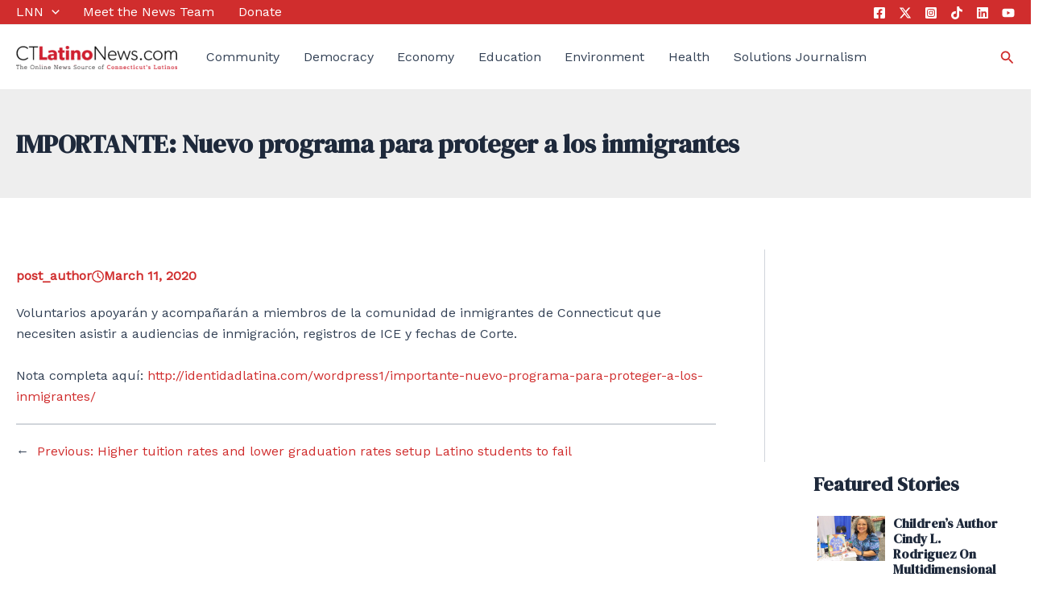

--- FILE ---
content_type: text/html; charset=utf-8
request_url: https://www.google.com/recaptcha/api2/aframe
body_size: 268
content:
<!DOCTYPE HTML><html><head><meta http-equiv="content-type" content="text/html; charset=UTF-8"></head><body><script nonce="aRE_ZTOTsvmibYY1MVFz6Q">/** Anti-fraud and anti-abuse applications only. See google.com/recaptcha */ try{var clients={'sodar':'https://pagead2.googlesyndication.com/pagead/sodar?'};window.addEventListener("message",function(a){try{if(a.source===window.parent){var b=JSON.parse(a.data);var c=clients[b['id']];if(c){var d=document.createElement('img');d.src=c+b['params']+'&rc='+(localStorage.getItem("rc::a")?sessionStorage.getItem("rc::b"):"");window.document.body.appendChild(d);sessionStorage.setItem("rc::e",parseInt(sessionStorage.getItem("rc::e")||0)+1);localStorage.setItem("rc::h",'1764205327482');}}}catch(b){}});window.parent.postMessage("_grecaptcha_ready", "*");}catch(b){}</script></body></html>

--- FILE ---
content_type: text/css
request_url: https://ctlatinonews.com/wp-content/uploads/uag-plugin/assets/5084000/uag-css-5084253.css?ver=1764091080
body_size: 3410
content:
.uag-blocks-common-selector{z-index:var(--z-index-desktop) !important}@media (max-width: 976px){.uag-blocks-common-selector{z-index:var(--z-index-tablet) !important}}@media (max-width: 767px){.uag-blocks-common-selector{z-index:var(--z-index-mobile) !important}}
.uagb-icon-list__wrap{display:flex;align-items:flex-start;justify-content:flex-start}.wp-block-uagb-icon-list-child{padding:0;transition:all 0.2s;display:inline-flex;color:#3a3a3a;align-items:center;text-decoration:none;box-shadow:none}.wp-block-uagb-icon-list-child span.uagb-icon-list__source-wrap{display:block;align-items:center}.uagb-icon-list__source-wrap svg{display:block}.uagb-icon-list__source-image{width:40px}.uagb-icon-list__outer-wrap .uagb-icon-list__content-wrap{color:#3a3a3a;display:flex;align-items:center}
.wp-block-uagb-icon-list-child{position:relative}.wp-block-uagb-icon-list-child>a{position:absolute;top:0;left:0;width:100%;height:100%}img.uagb-icon-list__source-image{max-width:unset}.wp-block-uagb-icon-list-child .uagb-icon-list__label{word-break:break-word}
.wp-block-uagb-icon-list.uagb-block-d3fe0176 .uagb-icon-list__source-image{width: 20px;}.wp-block-uagb-icon-list.uagb-block-d3fe0176 .wp-block-uagb-icon-list-child .uagb-icon-list__source-wrap svg{width: 20px;height: 20px;font-size: 20px;color: #c22222;fill: #c22222;}.wp-block-uagb-icon-list.uagb-block-d3fe0176 .wp-block-uagb-icon-list-child .uagb-icon-list__source-wrap{padding: 0px;border-radius: 0px;border-width: 0px;align-self: center;}.wp-block-uagb-icon-list.uagb-block-d3fe0176 .wp-block-uagb-icon-list-child .uagb-icon-list__label{text-decoration: !important;line-height: em;}.wp-block-uagb-icon-list.uagb-block-d3fe0176 .uagb-icon-list__wrap{display: flex;flex-direction: column;justify-content: center;-webkit-box-pack: center;-ms-flex-pack: center;-webkit-box-align: flex-start;-ms-flex-align: flex-start;align-items: flex-start;margin-top: 20px;margin-right: 0px;margin-bottom: 0px;margin-left: 0px;}.wp-block-uagb-icon-list.uagb-block-d3fe0176 .uagb-icon-list__label{text-align: left;}.wp-block-uagb-icon-list.uagb-block-d3fe0176 .wp-block-uagb-icon-list-child{text-decoration: !important;line-height: em;}.wp-block-uagb-icon-list.uagb-block-d3fe0176.wp-block-uagb-icon-list .wp-block-uagb-icon-list-child{margin-left: 0;margin-right: 0;margin-bottom: 20px;}.wp-block-uagb-icon-list.uagb-block-d3fe0176 .uagb-icon-list__source-wrap{margin-right: 15px;}.uagb-block-47559136.wp-block-uagb-icon-list-child .uagb-icon-list__source-wrap{background:  !important;border-color:  !important;}.uagb-block-47559136.wp-block-uagb-icon-list-child:hover .uagb-icon-list__source-wrap{background:  !important;border-color:  !important;}.uagb-block-5117e5ac.wp-block-uagb-icon-list-child .uagb-icon-list__source-wrap{background:  !important;border-color:  !important;}.uagb-block-5117e5ac.wp-block-uagb-icon-list-child:hover .uagb-icon-list__source-wrap{background:  !important;border-color:  !important;}.uagb-block-648911c6.wp-block-uagb-icon-list-child .uagb-icon-list__source-wrap{background:  !important;border-color:  !important;}.uagb-block-648911c6.wp-block-uagb-icon-list-child:hover .uagb-icon-list__source-wrap{background:  !important;border-color:  !important;}.uagb-block-e41363ef.wp-block-uagb-icon-list-child .uagb-icon-list__source-wrap{background:  !important;border-color:  !important;}.uagb-block-e41363ef.wp-block-uagb-icon-list-child:hover .uagb-icon-list__source-wrap{background:  !important;border-color:  !important;}.uagb-block-3f7cd8bf.wp-block-uagb-icon-list-child .uagb-icon-list__source-wrap{background:  !important;border-color:  !important;}.uagb-block-3f7cd8bf.wp-block-uagb-icon-list-child:hover .uagb-icon-list__source-wrap{background:  !important;border-color:  !important;}@media only screen and (max-width: 976px) {.wp-block-uagb-icon-list.uagb-block-d3fe0176 .uagb-icon-list__source-image{width: 20px;}.wp-block-uagb-icon-list.uagb-block-d3fe0176 .wp-block-uagb-icon-list-child .uagb-icon-list__source-wrap svg{width: 20px;height: 20px;font-size: 20px;}.wp-block-uagb-icon-list.uagb-block-d3fe0176 .wp-block-uagb-icon-list-child .uagb-icon-list__source-wrap {padding: 0px;border-width: 0px;align-self: center;}.wp-block-uagb-icon-list.uagb-block-d3fe0176 .uagb-icon-list__wrap{display: flex;flex-direction: column;justify-content: center;-webkit-box-pack: center;-ms-flex-pack: center;-webkit-box-align: flex-start;-ms-flex-align: flex-start;align-items: flex-start;}.wp-block-uagb-icon-list.uagb-block-d3fe0176.wp-block-uagb-icon-list .wp-block-uagb-icon-list-child{margin-left: 0;margin-right: 0;margin-bottom: 20px;}}@media only screen and (max-width: 767px) {.wp-block-uagb-icon-list.uagb-block-d3fe0176 .uagb-icon-list__source-image{width: 20px;}.wp-block-uagb-icon-list.uagb-block-d3fe0176 .wp-block-uagb-icon-list-child .uagb-icon-list__source-wrap svg{width: 20px;height: 20px;font-size: 20px;}.wp-block-uagb-icon-list.uagb-block-d3fe0176 .wp-block-uagb-icon-list-child .uagb-icon-list__source-wrap{padding: 0px;border-width: 0px;align-self: center;}.wp-block-uagb-icon-list.uagb-block-d3fe0176 .uagb-icon-list__wrap{display: flex;flex-direction: column;justify-content: center;-webkit-box-pack: center;-ms-flex-pack: center;-webkit-box-align: flex-start;-ms-flex-align: flex-start;align-items: flex-start;}.wp-block-uagb-icon-list.uagb-block-d3fe0176.wp-block-uagb-icon-list .wp-block-uagb-icon-list-child{margin-left: 0;margin-right: 0;margin-bottom: 20px;}}.wp-block-uagb-advanced-heading h1,.wp-block-uagb-advanced-heading h2,.wp-block-uagb-advanced-heading h3,.wp-block-uagb-advanced-heading h4,.wp-block-uagb-advanced-heading h5,.wp-block-uagb-advanced-heading h6,.wp-block-uagb-advanced-heading p,.wp-block-uagb-advanced-heading div{word-break:break-word}.wp-block-uagb-advanced-heading .uagb-heading-text{margin:0}.wp-block-uagb-advanced-heading .uagb-desc-text{margin:0}.wp-block-uagb-advanced-heading .uagb-separator{font-size:0;border-top-style:solid;display:inline-block;margin:0 0 10px 0}.wp-block-uagb-advanced-heading .uagb-highlight{color:#f78a0c;border:0;transition:all 0.3s ease}.uag-highlight-toolbar{border-left:0;border-top:0;border-bottom:0;border-radius:0;border-right-color:#1e1e1e}.uag-highlight-toolbar .components-button{border-radius:0;outline:none}.uag-highlight-toolbar .components-button.is-primary{color:#fff}
.uagb-post-grid{margin:0 auto;position:relative}.uagb-post-grid:not(.is-grid) .uagb-post__inner-wrap{background-clip:content-box !important}.uagb-post-grid .uagb-post__inner-wrap{transition:box-shadow 0.2s ease;overflow:hidden}.uagb-post-grid .uagb-post__inner-wrap .uagb-post__taxonomy{display:inline-block}.uagb-post-grid .uagb-post__inner-wrap .uagb-post__taxonomy.default{margin:5px 5px 5px 0}.uagb-post-grid .uagb-post__inner-wrap .uagb-post__taxonomy.highlighted{background:#444;color:#fff;border-radius:2px;flex-direction:row;align-items:flex-end;padding:6px 8px;line-height:1;margin-right:5px;margin-bottom:20px}.uagb-post-grid .uagb-post__inner-wrap .uagb-post__taxonomy.highlighted a{color:#fff}.uagb-post-grid .uagb-post__inner-wrap .uagb-post__taxonomy a{text-decoration:none;color:inherit}.uagb-post-grid .uagb-post__inner-wrap .uagb-post__image .uagb-post__image-equal-height{display:block;height:0;padding-bottom:66.67%;overflow:hidden}.uagb-post-grid .uagb-post__load-more-wrap{width:100%;position:absolute;bottom:-30px}.uagb-post-grid .uagb-post__load-more-wrap .uagb-post-pagination-button{cursor:pointer}.uagb-post-grid .uagb-post__load-more-wrap a{color:inherit}.uagb-post-grid.is-grid article{float:left;display:inline-block}.uagb-post-grid.is-grid.uagb-equal_height_inline-read-more-buttons.uagb-post__image-position-top .uagb-post__text:nth-last-child(2){padding-bottom:100px}.uagb-post-grid.is-grid.uagb-equal_height_inline-read-more-buttons.uagb-post__image-position-top .uagb-post__text:last-child{position:absolute;bottom:20px}.uagb-post-grid.is-grid.uagb-equal_height_inline-read-more-buttons.uagb-post__image-position-background .uagb-post__text:nth-last-child(3){padding-bottom:100px}.uagb-post-grid.is-grid.uagb-equal_height_inline-read-more-buttons.uagb-post__image-position-background .uagb-post__text:nth-last-child(2){position:absolute;bottom:20px}.uagb-post-grid.is-grid.uagb-equal_height_inline-read-more-buttons.uagb-post__image-position-top .uagb-post__inner-wrap,.uagb-post-grid.is-grid.uagb-equal_height_inline-read-more-buttons.uagb-post__image-position-background .uagb-post__inner-wrap{position:relative}.uagb-post-grid.is-grid.uagb-post__image-position-top .uagb-post__image a{display:block;height:0;overflow:hidden;position:relative}.uagb-post-grid.is-grid.uagb-post__image-position-top .uagb-post__image a.uagb-image-ratio-2-3{padding-bottom:66%}.uagb-post-grid.is-grid.uagb-post__image-position-top .uagb-post__image a.uagb-image-ratio-9-16{padding-bottom:56.25%}.uagb-post-grid.is-grid.uagb-post__image-position-top .uagb-post__image a.uagb-image-ratio-1-2{padding-bottom:50%}.uagb-post-grid.is-grid.uagb-post__image-position-top .uagb-post__image a.uagb-image-ratio-1-1{padding-bottom:67%}.uagb-post-grid.is-grid.uagb-post__image-position-top .uagb-post__image a.uagb-image-ratio-inherit{padding-bottom:0;height:auto}.uagb-post-grid.is-grid.uagb-post__image-position-top .uagb-post__image a.uagb-image-ratio-inherit img{position:unset !important}.uagb-post-grid.is-grid.uagb-post__image-position-top .uagb-post__image a[class^="uagb-image-ratio-"]>img{position:absolute;height:100%}.uagb-post-grid.uagb-post__items.is-masonry{display:flex;-ms-flex-wrap:wrap;-webkit-flex-wrap:wrap;flex-wrap:wrap}.uagb-post-grid.uagb-post__items.is-carousel{display:flex;-ms-flex-wrap:wrap;-webkit-flex-wrap:wrap;flex-wrap:wrap;width:100%;visibility:hidden}.uagb-post-grid.is-grid .uagb-post__inner-wrap{height:max-content}.uagb-post-grid.is-grid.uagb-post__equal-height .uagb-post__inner-wrap{height:auto}.uagb-post-grid.is-masonry .uagb-post__inner-wrap{height:auto}.uagb-post-grid .uagb-post__author span,.uagb-post-grid .uagb-post__comment span,.uagb-post-grid .uagb-post__taxonomy span,.uagb-post-grid .uagb-post__date span{font-size:inherit;line-height:inherit;width:inherit;height:inherit;margin-right:4px;vertical-align:bottom}.uagb-post-grid.uagb-post__columns-8:not(.is-grid) article{width:12.5%}.uagb-post-grid.uagb-post__columns-7:not(.is-grid) article{width:14.28%}.uagb-post-grid.uagb-post__columns-6:not(.is-grid) article{width:16.66%}.uagb-post-grid.uagb-post__columns-5:not(.is-grid) article{width:20%}.uagb-post-grid.uagb-post__columns-4:not(.is-grid) article{width:25%}.uagb-post-grid.uagb-post__columns-3:not(.is-grid) article{width:33.33%}.uagb-post-grid.uagb-post__columns-2:not(.is-grid) article{width:50%}.uagb-post-grid.uagb-post__columns-1:not(.is-grid) article{width:100%}@media only screen and (max-width: 600px){.uagb-post-grid div[class*="columns"].is-grid{grid-template-columns:1fr}}.uagb-post-grid .uagb-post__image img{display:block;width:100%;height:auto;max-width:100%}.uagb-post-grid .uagb-post__title{margin-top:0;margin-bottom:0;word-break:break-word}.uagb-post-grid .uagb-post__title a{color:inherit;box-shadow:none;transition:0.3s ease;text-decoration:none}.uagb-post-grid .uagb-post__title a:hover{text-decoration:none}.uagb-post-grid .uagb-post__title a:focus{text-decoration:none}.uagb-post-grid .uagb-post__title a:active{text-decoration:none}.uagb-post-grid .uagb-post-grid-byline>*{margin-right:10px}.uagb-post-grid .uagb-post-grid-byline,.uagb-post-grid .uagb-post__taxonomy{text-transform:capitalize;font-size:14px;font-weight:500;line-height:23px;text-decoration:none}.uagb-post-grid .uagb-post-grid-byline a,.uagb-post-grid .uagb-post-grid-byline a:focus,.uagb-post-grid .uagb-post-grid-byline a:active{color:inherit;font-size:inherit;text-decoration:none}.uagb-post-grid .uagb-post__title a,.uagb-post-grid .uagb-post__title a:focus,.uagb-post-grid .uagb-post__title a:active{color:inherit;font-size:inherit}.uagb-post-grid .uagb-post__author,.uagb-post-grid .uagb-post__date,.uagb-post-grid .uagb-post__comment{display:inline-block;word-break:break-all}.uagb-post-grid .uagb-post__author:not(:last-child)::after,.uagb-post-grid .uagb-post__date:not(:last-child)::after,.uagb-post-grid .uagb-post__comment:not(:last-child)::after{content:"\B7";vertical-align:middle;align-self:center;margin:0 5px;line-height:1}.uagb-post-grid .uagb-post__comment,.uagb-post-grid .uagb-post__taxonomy{display:inline-block}.uagb-post-grid .uagb-post__author a{box-shadow:none}.uagb-post-grid .uagb-post__author a:hover{color:inherit;box-shadow:0 -1px 0 inset}.uagb-post-grid .uagb-post__excerpt{word-break:break-word}.uagb-post-grid .uagb-post__inner-wrap p:last-of-type{margin-bottom:0}.uagb-post-grid .uagb-post__cta{border:none;display:inline-block;background:none}.uagb-post-grid .uagb-post__cta .ast-outline-button{display:inline-flex}.uagb-post-grid .uagb-post__excerpt p{color:inherit}.is-grid.uagb-post__items{display:grid}.wp-block-uagb-post-grid .uagb-post-pagination-wrap{grid-column:1 / -1}.uagb-post__image-position-background .uagb-post__link-complete-box{position:absolute;top:0;left:0;width:100%;height:100%;z-index:11}.uagb-post__image-position-background.uagb-post__image-enabled .uagb-post__text{color:#fff}.uagb-post__image-position-background .uagb-post__text{opacity:1;position:relative;z-index:10;overflow:hidden}.uagb-post__image-position-background .uagb-post__inner-wrap{position:relative;width:100%}.uagb-post__image-position-background .uagb-post__inner-wrap .uagb-post__taxonomy.highlighted,.uagb-post__image-position-background .uagb-post__inner-wrap .uagb-post__taxonomy.default{position:relative;z-index:999}.uagb-post__image-position-background .uagb-post__image img{position:absolute;width:auto;height:auto;min-width:100%;max-width:none;left:50%;top:50%;transform:translate(-50%, -50%);min-height:100%}.uagb-post__image-position-background .uagb-post__image{background-size:cover;background-repeat:no-repeat;background-position:center;overflow:hidden;text-align:center;position:absolute;left:0;top:0;width:100%;height:100%;z-index:2}.uagb-post__image-position-background .uagb-post__image::before{content:"";position:absolute;left:0;top:0;width:100%;height:100%;z-index:1;background-color:rgba(255,255,255,0.5)}.uagb-slick-carousel .is-carousel{padding:0}.uagb-slick-carousel ul.slick-dots{transform:unset;position:relative;padding:unset}.uagb-slick-carousel .slick-prev:not(:hover):not(:active):not(.has-background),.uagb-slick-carousel .slick-next:not(:hover):not(:active):not(.has-background),.uagb-slick-carousel ul.slick-dots li button:not(:hover):not(:active):not(.has-background){background-color:unset}.uagb-post-grid[data-equal-height="yes"] .uagb-post__inner-wrap{display:inline-block;height:100%}.uagb-post__arrow-outside.uagb-post-grid .slick-prev{left:-45px;z-index:1}[dir="rtl"] .uagb-post__arrow-outside.uagb-post-grid .slick-prev{left:-45px;right:auto}.uagb-post__arrow-outside.uagb-post-grid .slick-next{right:-45px}[dir="rtl"] .uagb-post__arrow-outside.uagb-post-grid .slick-next{left:auto;right:-45px}.uagb-post__arrow-inside.uagb-post-grid .slick-prev{left:25px;z-index:1}[dir="rtl"] .uagb-post__arrow-inside.uagb-post-grid .slick-prev{left:auto;right:25px}.uagb-post__arrow-inside.uagb-post-grid .slick-next{right:25px}[dir="rtl"] .uagb-post__arrow-inside.uagb-post-grid .slick-next{left:25px;right:auto}.uagb-post-grid.is-grid article,.uagb-post-grid.is-masonry article,.uagb-post-grid.is-carousel article{box-sizing:border-box}@media (max-width: 976px){.uagb-post__arrow-outside.uagb-post-grid .slick-prev{left:15px;z-index:1}[dir="rtl"] .uagb-post__arrow-outside.uagb-post-grid .slick-prev{left:auto;right:15px}.uagb-post__arrow-outside.uagb-post-grid .slick-next{right:15px}[dir="rtl"] .uagb-post__arrow-outside.uagb-post-grid .slick-next{left:15px;right:auto}:not(.is-grid).uagb-post-grid.uagb-post__columns-tablet-1 article{width:100%}:not(.is-grid).uagb-post-grid.uagb-post__columns-tablet-2 article{width:50%}:not(.is-grid).uagb-post-grid.uagb-post__columns-tablet-3 article{width:33.33%}:not(.is-grid).uagb-post-grid.uagb-post__columns-tablet-4 article{width:25%}:not(.is-grid).uagb-post-grid.uagb-post__columns-tablet-5 article{width:20%}:not(.is-grid).uagb-post-grid.uagb-post__columns-tablet-6 article{width:16.66%}:not(.is-grid).uagb-post-grid.uagb-post__columns-tablet-7 article{width:14.28%}:not(.is-grid).uagb-post-grid.uagb-post__columns-tablet-8 article{width:12.5%}}@media (max-width: 767px){:not(.is-grid).uagb-post-grid.uagb-post__columns-mobile-1 article{width:100%}:not(.is-grid).uagb-post-grid.uagb-post__columns-mobile-2 article{width:50%}:not(.is-grid).uagb-post-grid.uagb-post__columns-mobile-3 article{width:33.33%}:not(.is-grid).uagb-post-grid.uagb-post__columns-mobile-4 article{width:25%}:not(.is-grid).uagb-post-grid.uagb-post__columns-mobile-5 article{width:20%}:not(.is-grid).uagb-post-grid.uagb-post__columns-mobile-6 article{width:16.66%}:not(.is-grid).uagb-post-grid.uagb-post__columns-mobile-7 article{width:14.28%}:not(.is-grid).uagb-post-grid.uagb-post__columns-mobile-8 article{width:12.5%}}.entry .entry-content .uagb-post-grid a{text-decoration:none}.uagb-post-pagination-wrap{display:flex;width:100%;flex-wrap:wrap}.uagb-post-pagination-wrap a.page-numbers,.uagb-post-pagination-wrap span.page-numbers.current{padding:5px 10px;margin:0;display:flex;margin-right:4px;margin-bottom:5px}.uagb-post-grid .uagb-post-inf-loader{margin:0 auto;min-height:58px;line-height:58px;width:160px;text-align:center}.uagb-post-grid .uagb-post-inf-loader div{width:18px;height:18px;background-color:#0085ba;-webkit-border-radius:100%;border-radius:100%;display:inline-block;-webkit-animation:sk-bouncedelay 1.4s infinite ease-in-out both;animation:sk-bouncedelay 1.4s infinite ease-in-out both}.uagb-post-grid .uagb-post-inf-loader .uagb-post-loader-1{-webkit-animation-delay:-0.32s;animation-delay:-0.32s}.uagb-post-grid .uagb-post-inf-loader .uagb-post-loader-2{-webkit-animation-delay:-0.16s;animation-delay:-0.16s}.wp-site-blocks .uagb-post__arrow-outside.uagb-post-grid .slick-next{right:0}.wp-site-blocks .uagb-post__arrow-outside.uagb-post-grid .slick-prev{left:0}@-webkit-keyframes sk-bouncedelay{0%,80%,100%{-webkit-transform:scale(0);transform:scale(0)}40%{-webkit-transform:scale(1);transform:scale(1)}}@keyframes sk-bouncedelay{0%,80%,100%{-webkit-transform:scale(0);transform:scale(0)}40%{-webkit-transform:scale(1);transform:scale(1)}}
.wp-block-uagb-advanced-heading.uagb-block-5117471a.wp-block-uagb-advanced-heading {padding-bottom: 20px;}.wp-block-uagb-advanced-heading.uagb-block-5117471a.wp-block-uagb-advanced-heading .uagb-desc-text{margin-bottom: 15px;}.wp-block-uagb-advanced-heading.uagb-block-5117471a.wp-block-uagb-advanced-heading .uagb-highlight{font-style: normal;font-weight: Default;background: #007cba;color: #fff;-webkit-text-fill-color: #fff;}.wp-block-uagb-advanced-heading.uagb-block-5117471a.wp-block-uagb-advanced-heading .uagb-highlight::-moz-selection{color: #fff;background: #007cba;-webkit-text-fill-color: #fff;}.wp-block-uagb-advanced-heading.uagb-block-5117471a.wp-block-uagb-advanced-heading .uagb-highlight::selection{color: #fff;background: #007cba;-webkit-text-fill-color: #fff;}.uagb-block-a5bbb526.is-grid .uagb-post__inner-wrap{padding-top: 5px;padding-bottom: 5px;padding-left: 5px;padding-right: 5px;box-shadow: 0px 0px 0 #00000070;}.uagb-block-a5bbb526:not(.is-grid) .uagb-post__inner-wrap > .uagb-post__text:last-child{margin-bottom: 5px;}.uagb-block-a5bbb526:not(.is-grid) .uagb-post__inner-wrap > .uagb-post__text:first-child{margin-top: 5px;}.uagb-block-a5bbb526:not(.is-grid).uagb-post__image-position-background .uagb-post__inner-wrap .uagb-post__text:nth-last-child(2) {margin-bottom: 5px;}.uagb-block-a5bbb526:not(.wp-block-uagb-post-carousel):not(.is-grid).uagb-post__items{margin-right: -2.5px;margin-left: -2.5px;}.uagb-block-a5bbb526:not(.is-grid).uagb-post__items article{padding-right: 2px;padding-left: 2px;margin-bottom: 5px;}.uagb-block-a5bbb526:not(.is-grid) .uagb-post__inner-wrap > .uagb-post__text{margin-left: 5px;margin-right: 5px;}.uagb-block-a5bbb526 .uagb-post__inner-wrap{text-align: left;}.uagb-block-a5bbb526 .uagb-post__inner-wrap .uagb-post__cta{padding-bottom: 0px;}.uagb-block-a5bbb526 .uagb-post__image {padding-bottom: 15px;}.uagb-block-a5bbb526 .uagb-post__title{padding-bottom: 5px;}.uagb-block-a5bbb526 .uagb-post-grid-byline{padding-bottom: 15px;}.uagb-block-a5bbb526 .uagb-post__excerpt{padding-bottom: 25px;}.uagb-block-a5bbb526 .uagb-post__image:before{background-color: #000000;opacity: 0.5;}.uagb-block-a5bbb526.is-grid.uagb-post__items{row-gap: 5px;column-gap: 5px;}.uagb-block-a5bbb526.wp-block-uagb-post-grid.is-grid{grid-template-columns: repeat(1 , minmax(0, 1fr));}.uagb-block-a5bbb526.is-grid .uagb-post__inner-wrap:hover{box-shadow: 0px 0px 0 #00000070;}.uagb-block-a5bbb526 .uagb-post__text.uagb-post__title{font-size: 16px;}.uagb-block-a5bbb526 .uagb-post__text.uagb-post__title a{font-size: 16px;}.uagb-block-a5bbb526 .uagb-post__inner-wrap .uagb-post__taxonomy.highlighted{color: #fff;background: #3182ce;}.uagb-block-a5bbb526 .uagb-post__inner-wrap .uagb-post__taxonomy.highlighted a{color: #fff;}.uagb-block-a5bbb526.uagb-post-grid .wp-block-button.uagb-post__text.uagb-post__cta .uagb-text-link.wp-block-button__link {0: ;0: ;0: ;0: ;0: ;0: ;0: ;0: ;0: ;0: none;border-style: none;}.uagb-block-a5bbb526 .uagb-post-pagination-wrap{margin-top: 20px;justify-content: left;margin-left: 10px;}.uagb-block-a5bbb526 .uagb-post-pagination-wrap .page-numbers.current{background-color: #e4e4e4;color: #333333;}.uagb-block-a5bbb526 .uagb-post-pagination-wrap a{background-color: #e4e4e4;color: #777777;}.uagb-block-a5bbb526.uagb-equal_height_inline-read-more-buttons .uagb-post__inner-wrap .uagb-post__text:last-child{left: 5px;right: 5px;}.uagb-block-a5bbb526.wp-block-uagb-post-grid{display: flex;flex-direction: column;}.uagb-block-a5bbb526.wp-block-uagb-post-grid article{display: flex;flex-direction: row;width: 100%;}.uagb-block-a5bbb526.wp-block-uagb-post-grid .uagb-post__image{flex: none;width: 35%;}.uagb-block-a5bbb526.wp-block-uagb-post-grid .uag-post-grid-wrapper{padding-top: 0px;padding-right: 10px;padding-bottom: 0px;padding-left: 10px;width: 100%;display: flex;flex-direction: column;justify-content: center;}@media only screen and (max-width: 976px) {.uagb-block-a5bbb526.wp-block-uagb-post-grid.is-grid{grid-template-columns: repeat(2 , minmax(0, 1fr));}.uagb-block-a5bbb526.is-grid.uagb-post__items{row-gap: 5px;column-gap: 5px;}.uagb-block-a5bbb526:not(.is-grid).uagb-post__items article{padding-right: 2px;padding-left: 2px;margin-bottom: 5px;}.uagb-block-a5bbb526:not(.is-grid).uagb-post__items{margin-right: -2.5px;margin-left: -2.5px;}.uagb-block-a5bbb526.uagb-post-grid .wp-block-button.uagb-post__text.uagb-post__cta .uagb-text-link.wp-block-button__link {border-style: none;}.uagb-block-a5bbb526 .uagb-post__cta a{border-style: none;}.uagb-block-a5bbb526.wp-block-uagb-post-grid .uagb-post__image{width: 45%;}}@media only screen and (max-width: 767px) {.wp-block-uagb-advanced-heading.uagb-block-5117471a .uagb-heading-text{font-size: 22px;}.uagb-block-a5bbb526.wp-block-uagb-post-grid.is-grid{grid-template-columns: repeat(1 , minmax(0, 1fr));}.uagb-block-a5bbb526.is-grid.uagb-post__items{row-gap: 5px;column-gap: 5px;}.uagb-block-a5bbb526:not(.is-grid).uagb-post__items article{padding-right: 2px;padding-left: 2px;margin-bottom: 5px;}.uagb-block-a5bbb526:not(.is-grid).uagb-post__items{margin-right: -2.5px;margin-left: -2.5px;}.uagb-block-a5bbb526.is-grid .uagb-post__inner-wrap .uagb-post__image:first-child{margin-left: 0px;margin-right: 0px;margin-top: 0px;}.uagb-block-a5bbb526.uagb-post-grid .wp-block-button.uagb-post__text.uagb-post__cta .uagb-text-link.wp-block-button__link {border-style: none;}.uagb-block-a5bbb526.wp-block-uagb-post-grid .uag-post-grid-wrapper{width: unset;}.uagb-block-a5bbb526.wp-block-uagb-post-grid .uagb-post__image{width: unset;}.uagb-block-a5bbb526.wp-block-uagb-post-grid{display: grid;}.uagb-block-a5bbb526.wp-block-uagb-post-grid article{display: inline-block;}.uagb-block-a5bbb526 .uagb-post__text.uagb-post__title{font-size: 22px;}.uagb-block-a5bbb526 .uagb-post__text.uagb-post__title a{font-size: 22px;}}.wp-block-uagb-advanced-heading.uagb-block-d266766c.wp-block-uagb-advanced-heading .uagb-desc-text{margin-bottom: 15px;}.wp-block-uagb-advanced-heading.uagb-block-d266766c.wp-block-uagb-advanced-heading .uagb-highlight{font-style: normal;font-weight: Default;background: #007cba;color: #fff;-webkit-text-fill-color: #fff;}.wp-block-uagb-advanced-heading.uagb-block-d266766c.wp-block-uagb-advanced-heading .uagb-highlight::-moz-selection{color: #fff;background: #007cba;-webkit-text-fill-color: #fff;}.wp-block-uagb-advanced-heading.uagb-block-d266766c.wp-block-uagb-advanced-heading .uagb-highlight::selection{color: #fff;background: #007cba;-webkit-text-fill-color: #fff;}.wp-block-uagb-icon-list.uagb-block-6ce01998 .uagb-icon-list__source-image{width: 16px;}.wp-block-uagb-icon-list.uagb-block-6ce01998 .wp-block-uagb-icon-list-child .uagb-icon-list__source-wrap svg{width: 16px;height: 16px;font-size: 16px;}.wp-block-uagb-icon-list.uagb-block-6ce01998 .wp-block-uagb-icon-list-child .uagb-icon-list__source-wrap{padding: 0px;border-radius: 0px;border-width: 0px;align-self: center;}.wp-block-uagb-icon-list.uagb-block-6ce01998 .wp-block-uagb-icon-list-child .uagb-icon-list__label{text-decoration: !important;line-height: em;}.wp-block-uagb-icon-list.uagb-block-6ce01998 .uagb-icon-list__wrap{display: flex;flex-direction: column;justify-content: center;-webkit-box-pack: center;-ms-flex-pack: center;-webkit-box-align: flex-start;-ms-flex-align: flex-start;align-items: flex-start;}.wp-block-uagb-icon-list.uagb-block-6ce01998 .uagb-icon-list__label{text-align: left;}.wp-block-uagb-icon-list.uagb-block-6ce01998 .wp-block-uagb-icon-list-child{text-decoration: !important;line-height: em;}.wp-block-uagb-icon-list.uagb-block-6ce01998.wp-block-uagb-icon-list .wp-block-uagb-icon-list-child{margin-left: 0;margin-right: 0;margin-bottom: 10px;}.wp-block-uagb-icon-list.uagb-block-6ce01998 .uagb-icon-list__source-wrap{margin-right: 15px;}.uagb-block-ef679dea.wp-block-uagb-icon-list-child .uagb-icon-list__source-wrap svg{fill: var(--ast-global-color-0) !important;color: var(--ast-global-color-0) !important;}.uagb-block-ef679dea.wp-block-uagb-icon-list-child .uagb-icon-list__source-wrap{background:  !important;border-color:  !important;}.uagb-block-ef679dea.wp-block-uagb-icon-list-child:hover .uagb-icon-list__source-wrap{background:  !important;border-color:  !important;}.uagb-block-844bfa16.wp-block-uagb-icon-list-child .uagb-icon-list__source-wrap svg{fill: var(--ast-global-color-0) !important;color: var(--ast-global-color-0) !important;}.uagb-block-844bfa16.wp-block-uagb-icon-list-child .uagb-icon-list__source-wrap{background:  !important;border-color:  !important;}.uagb-block-844bfa16.wp-block-uagb-icon-list-child:hover .uagb-icon-list__source-wrap{background:  !important;border-color:  !important;}.uagb-block-52d489db.wp-block-uagb-icon-list-child .uagb-icon-list__source-wrap svg{fill: var(--ast-global-color-0) !important;color: var(--ast-global-color-0) !important;}.uagb-block-52d489db.wp-block-uagb-icon-list-child .uagb-icon-list__source-wrap{background:  !important;border-color:  !important;}.uagb-block-52d489db.wp-block-uagb-icon-list-child:hover .uagb-icon-list__source-wrap{background:  !important;border-color:  !important;}@media only screen and (max-width: 976px) {.wp-block-uagb-icon-list.uagb-block-6ce01998 .uagb-icon-list__source-image{width: 16px;}.wp-block-uagb-icon-list.uagb-block-6ce01998 .wp-block-uagb-icon-list-child .uagb-icon-list__source-wrap svg{width: 16px;height: 16px;font-size: 16px;}.wp-block-uagb-icon-list.uagb-block-6ce01998 .wp-block-uagb-icon-list-child .uagb-icon-list__source-wrap {padding: 0px;border-width: 0px;align-self: center;}.wp-block-uagb-icon-list.uagb-block-6ce01998 .uagb-icon-list__wrap{display: flex;flex-direction: column;justify-content: center;-webkit-box-pack: center;-ms-flex-pack: center;-webkit-box-align: flex-start;-ms-flex-align: flex-start;align-items: flex-start;}.wp-block-uagb-icon-list.uagb-block-6ce01998.wp-block-uagb-icon-list .wp-block-uagb-icon-list-child{margin-left: 0;margin-right: 0;margin-bottom: 10px;}}@media only screen and (max-width: 767px) {.wp-block-uagb-advanced-heading.uagb-block-d266766c .uagb-heading-text{font-size: 22px;}.wp-block-uagb-icon-list.uagb-block-6ce01998 .uagb-icon-list__source-image{width: 16px;}.wp-block-uagb-icon-list.uagb-block-6ce01998 .wp-block-uagb-icon-list-child .uagb-icon-list__source-wrap svg{width: 16px;height: 16px;font-size: 16px;}.wp-block-uagb-icon-list.uagb-block-6ce01998 .wp-block-uagb-icon-list-child .uagb-icon-list__source-wrap{padding: 0px;border-width: 0px;align-self: center;}.wp-block-uagb-icon-list.uagb-block-6ce01998 .uagb-icon-list__wrap{display: flex;flex-direction: column;justify-content: center;-webkit-box-pack: center;-ms-flex-pack: center;-webkit-box-align: flex-start;-ms-flex-align: flex-start;align-items: flex-start;}.wp-block-uagb-icon-list.uagb-block-6ce01998.wp-block-uagb-icon-list .wp-block-uagb-icon-list-child{margin-left: 0;margin-right: 0;margin-bottom: 10px;}}

--- FILE ---
content_type: text/css
request_url: https://ctlatinonews.com/wp-content/plugins/ghostkit/build/gutenberg/blocks/icon/styles/style.css?ver=1736796085
body_size: 1
content:
.ghostkit-icon{--gkt-icon__justify:center;--gkt-icon__width:auto;--gkt-icon__color:inherit;--gkt-icon__background:none;display:grid}.ghostkit-icon svg{display:block;height:100%;width:100%}.ghostkit-icon-flip-vertical svg{transform:scaleY(-1)}.ghostkit-icon-flip-horizontal svg{transform:scaleX(-1)}.ghostkit-icon-flip-vertical.ghostkit-icon-flip-horizontal svg{transform:scaleY(-1) scaleX(-1)}.ghostkit-icon-inner{background:var(--gkt-icon__background);color:var(--gkt-icon__color);justify-self:var(--gkt-icon__justify);width:var(--gkt-icon__width)}


--- FILE ---
content_type: text/javascript
request_url: https://ctlatinonews.com/wp-content/uploads/uag-plugin/assets/5094000/uag-js-5094376.js?ver=1764091080
body_size: 1558
content:
document.addEventListener("DOMContentLoaded", function(){ 	window.addEventListener("load", function(){
		UAGBBlockPositioning.init( {"block_id":"6c5a7cb6","widthDesktop":25,"topPaddingDesktop":0,"bottomPaddingDesktop":0,"leftPaddingDesktop":60,"rightPaddingDesktop":0,"leftPaddingTablet":30,"topPaddingMobile":0,"bottomPaddingMobile":0,"leftPaddingMobile":0,"rightPaddingMobile":0,"paddingLink":false,"topMarginDesktop":4,"bottomMarginDesktop":4,"leftMarginDesktop":0,"rightMarginDesktop":0,"marginType":"em","marginLink":false,"widthSetByUser":true,"containerBorderTopWidth":0,"containerBorderLeftWidth":0,"containerBorderRightWidth":1,"containerBorderBottomWidth":0,"containerBorderLink":false,"containerBorderStyle":"none","containerBorderColor":"var(--ast-global-color-6)","UAGPosition":"sticky","UAGStickyRestricted":true,"UAGStickyOffset":64,"widthTablet":"","widthMobile":100,"widthType":"%","minHeightDesktop":"","minHeightTablet":"","minHeightMobile":"","minHeightType":"px","minHeightTypeTablet":"px","minHeightTypeMobile":"px","directionDesktop":"column","directionTablet":"","directionMobile":"","alignItemsDesktop":"center","alignItemsTablet":"","alignItemsMobile":"","justifyContentDesktop":"center","justifyContentTablet":"","justifyContentMobile":"","wrapDesktop":"nowrap","wrapTablet":"","wrapMobile":"wrap","alignContentDesktop":"","alignContentTablet":"","alignContentMobile":"","backgroundType":"none","backgroundImageDesktop":"","backgroundImageTablet":"","backgroundImageMobile":"","backgroundPositionDesktop":{"x":0.5,"y":0.5},"backgroundPositionTablet":"","backgroundPositionMobile":"","backgroundSizeDesktop":"cover","backgroundSizeTablet":"","backgroundSizeMobile":"","backgroundRepeatDesktop":"no-repeat","backgroundRepeatTablet":"","backgroundRepeatMobile":"","backgroundAttachmentDesktop":"scroll","backgroundAttachmentTablet":"","backgroundAttachmentMobile":"","backgroundColor":"","backgroundOpacity":"","backgroundImageColor":"#FFFFFF75","gradientValue":"linear-gradient(90deg, rgba(6, 147, 227, 0.5) 0%, rgba(155, 81, 224, 0.5) 100%)","boxShadowColor":"#00000070","boxShadowHOffset":0,"boxShadowVOffset":0,"boxShadowBlur":"","boxShadowSpread":"","boxShadowPosition":"outset","boxShadowColorHover":"","boxShadowHOffsetHover":0,"boxShadowVOffsetHover":0,"boxShadowBlurHover":"","boxShadowSpreadHover":"","boxShadowPositionHover":"outset","topPaddingTablet":"","bottomPaddingTablet":"","rightPaddingTablet":"","paddingType":"px","paddingTypeTablet":"px","paddingTypeMobile":"px","topMarginTablet":"","bottomMarginTablet":"","leftMarginTablet":"","rightMarginTablet":"","topMarginMobile":"","bottomMarginMobile":"","leftMarginMobile":"","rightMarginMobile":"","marginTypeTablet":"px","marginTypeMobile":"px","rowGapDesktop":20,"rowGapTablet":"","rowGapMobile":"","rowGapType":"px","rowGapTypeTablet":"px","rowGapTypeMobile":"px","columnGapDesktop":20,"columnGapTablet":"","columnGapMobile":"","columnGapType":"px","columnGapTypeTablet":"px","columnGapTypeMobile":"px","contentWidth":"alignfull","innerContentWidth":"alignwide","innerContentCustomWidthDesktop":1360,"innerContentCustomWidthTablet":1024,"innerContentCustomWidthMobile":767,"innerContentCustomWidthType":"px","innerContentCustomWidthTypeTablet":"px","innerContentCustomWidthTypeMobile":"px","bottomType":"none","bottomColor":"#333","bottomHeight":"","bottomHeightTablet":"","bottomHeightMobile":"","bottomWidth":100,"topType":"none","topColor":"#333","topHeight":"","topHeightTablet":"","topHeightMobile":"","topWidth":100,"topFlip":false,"bottomFlip":false,"topContentAboveShape":false,"bottomContentAboveShape":false,"backgroundCustomSizeDesktop":100,"backgroundCustomSizeTablet":"","backgroundCustomSizeMobile":"","backgroundCustomSizeType":"%","overlayType":"none","overlayOpacity":1,"overlayBlendMode":"normal","overlayBlendModeTablet":"","overlayBlendModeMobile":"","customPosition":"default","centralizedPosition":false,"xPositionDesktop":"","xPositionTablet":"","xPositionMobile":"","xPositionType":"px","xPositionTypeTablet":"px","xPositionTypeMobile":"px","yPositionDesktop":"","yPositionTablet":"","yPositionMobile":"","yPositionType":"px","yPositionTypeTablet":"px","yPositionTypeMobile":"px","backgroundVideoColor":"#FFFFFF75","backgroundVideo":"","backgroundVideoOpacity":"","topInvert":false,"bottomInvert":false,"textColor":"","linkColor":"","linkHoverColor":"","isBlockRootParent":false,"widthTypeTablet":"%","widthTypeMobile":"%","overflow":"visible","equalHeight":false,"gradientColor1":"#06558a","gradientColor2":"#0063A1","gradientType":"linear","gradientLocation1":0,"gradientLocationTablet1":"","gradientLocationMobile1":"","gradientLocation2":100,"gradientLocationTablet2":"","gradientLocationMobile2":"","gradientAngle":0,"gradientAngleTablet":"","gradientAngleMobile":"","selectGradient":"basic","backgroundOverlayType":"none","backgroundOverlayImageDesktop":"","backgroundOverlayImageTablet":"","backgroundOverlayImageMobile":"","backgroundPositionOverlayDesktop":{"x":0.5,"y":0.5},"backgroundPositionOverlayTablet":"","backgroundPositionOverlayMobile":"","backgroundSizeOverlayDesktop":"cover","backgroundSizeOverlayTablet":"","backgroundSizeOverlayMobile":"","backgroundRepeatOverlayDesktop":"no-repeat","backgroundRepeatOverlayTablet":"","backgroundRepeatOverlayMobile":"","backgroundAttachmentOverlayDesktop":"scroll","backgroundAttachmentOverlayTablet":"","backgroundAttachmentOverlayMobile":"","backgroundOverlayOpacity":1,"backgroundOverlayColor":"#FFFFFF75","backgroundImageOverlayColor":"#FFFFFF75","backgroundCustomSizeOverlayDesktop":100,"backgroundCustomSizeOverlayTablet":"","backgroundCustomSizeOverlayMobile":"","backgroundCustomOverlaySizeType":"%","customOverlayPosition":"default","xPositionOverlayDesktop":"","xPositionOverlayTablet":"","xPositionOverlayMobile":"","xPositionOverlayType":"px","xPositionOverlayTypeTablet":"px","xPositionOverlayTypeMobile":"px","yPositionOverlayDesktop":"","yPositionOverlayTablet":"","yPositionOverlayMobile":"","yPositionOverlayType":"px","yPositionOverlayTypeTablet":"px","yPositionOverlayTypeMobile":"px","gradientOverlayColor1":"#06558a","gradientOverlayColor2":"#0063A1","gradientOverlayType":"linear","gradientOverlayLocation1":0,"gradientOverlayLocationTablet1":"","gradientOverlayLocationMobile1":"","gradientOverlayLocation2":100,"gradientOverlayLocationTablet2":"","gradientOverlayLocationMobile2":"","gradientOverlayAngle":0,"gradientOverlayAngleTablet":"","gradientOverlayAngleMobile":"","selectOverlayGradient":"basic","backgroundVideoFallbackImage":"","globalBlockStyleName":"","globalBlockStyleId":"","childrenWidthDesktop":"","childrenWidthTablet":"","childrenWidthMobile":"","layout":"","gridColumnDesktop":[{"default":"custom","min":{"unit":"px","value":10},"max":{"unit":"fr","value":1},"custom":{"unit":"fr","value":1}}],"gridColumnTablet":[{"default":"custom","min":{"unit":"px","value":10},"max":{"unit":"fr","value":1},"custom":{"unit":"fr","value":1}}],"gridColumnMobile":[{"default":"custom","min":{"unit":"px","value":10},"max":{"unit":"fr","value":1},"custom":{"unit":"fr","value":1}}],"gridRowDesktop":[{"default":"custom","min":{"unit":"px","value":10},"max":{"unit":"fr","value":1},"custom":{"unit":"fr","value":1}}],"gridRowTablet":[{"default":"custom","min":{"unit":"px","value":10},"max":{"unit":"fr","value":1},"custom":{"unit":"fr","value":1}}],"gridRowMobile":[{"default":"custom","min":{"unit":"px","value":10},"max":{"unit":"fr","value":1},"custom":{"unit":"fr","value":1}}],"gridAlignItemsDesktop":"stretch","gridAlignItemsTablet":"stretch","gridAlignItemsMobile":"stretch","gridJustifyItemsDesktop":"stretch","gridJustifyItemsTablet":"stretch","gridJustifyItemsMobile":"stretch","gridAlignContentDesktop":"stretch","gridAlignContentTablet":"stretch","gridAlignContentMobile":"stretch","gridJustifyContentDesktop":"stretch","gridJustifyContentTablet":"stretch","gridJustifyContentMobile":"stretch","orderDesktop":"initial","orderTablet":"initial","orderMobile":"initial","customOrderDesktop":"","customOrderTablet":"","customOrderMobile":"","containerBorderTopLeftRadius":"","containerBorderTopRightRadius":"","containerBorderBottomLeftRadius":"","containerBorderBottomRightRadius":"","containerBorderRadiusUnit":"px","containerBorderTopWidthTablet":"","containerBorderLeftWidthTablet":"","containerBorderRightWidthTablet":"","containerBorderBottomWidthTablet":"","containerBorderTopLeftRadiusTablet":"","containerBorderTopRightRadiusTablet":"","containerBorderBottomLeftRadiusTablet":"","containerBorderBottomRightRadiusTablet":"","containerBorderRadiusUnitTablet":"px","containerBorderTopWidthMobile":"","containerBorderLeftWidthMobile":"","containerBorderRightWidthMobile":"","containerBorderBottomWidthMobile":"","containerBorderTopLeftRadiusMobile":"","containerBorderTopRightRadiusMobile":"","containerBorderBottomLeftRadiusMobile":"","containerBorderBottomRightRadiusMobile":"","containerBorderRadiusUnitMobile":"px","containerBorderHColor":"","UAGStickyLocation":"top"}, ".uagb-block-6c5a7cb6" );
	});
	 });

--- FILE ---
content_type: text/javascript
request_url: https://ctlatinonews.com/wp-content/plugins/ghostkit/build/assets/js/event-fallbacks.js?ver=decaba978f8c6159be7a
body_size: 903
content:
(()=>{"use strict";var e={5100:(e,r,t)=>{function o(){return window.jQuery?window.jQuery:null}t.d(r,{A:()=>o})}},r={};function t(o){var n=r[o];if(void 0!==n)return n.exports;var a=r[o]={exports:{}};return e[o](a,a.exports,t),a.exports}t.d=(e,r)=>{for(var o in r)t.o(r,o)&&!t.o(e,o)&&Object.defineProperty(e,o,{enumerable:!0,get:r[o]})},t.o=(e,r)=>Object.prototype.hasOwnProperty.call(e,r),(()=>{var e=t(5100);const{GHOSTKIT:r}=window,{events:o}=r,n=new class{constructor(){const e=this;e.deprecatedWarning=e.deprecatedWarning.bind(e),e.initBlocks=e.deprecatedWarning.bind(e),e.initBlocksThrottled=e.deprecatedWarning.bind(e),e.prepareSR=e.deprecatedWarning.bind(e),e.prepareCounters=e.deprecatedWarning.bind(e),e.prepareNumberedLists=e.deprecatedWarning.bind(e),e.prepareFallbackCustomStyles=e.deprecatedWarning.bind(e)}deprecatedWarning(){console.warn("Using `classObject` methods are deprecated since version 3.0.0. The main class object is removed and no more used.")}};function a(r,...t){const o=(0,e.A)();o&&o(document).trigger(`${r}.ghostkit`,[...t])}function i(r){const t=(0,e.A)();return t?t(r):r}r.classObject=n;let c=!0;r.triggerEvent=(...e)=>{c&&(c=!1,console.warn("Using `GHOSTKIT.triggerEvent` function is deprecated since version 3.0.0. Please use `GHOSTKIT.events.trigger` function instead.")),a(...e)},o.on(document,"init.gkt",(()=>{a("beforeInit",n),window.requestAnimationFrame((()=>{a("afterInit",n)}))})),o.on(document,"init.blocks.gkt",(()=>{a("beforeInitBlocks",n),a("initBlocks",n),a("beforePrepareNumberedLists",n),a("beforePrepareCounters",n),a("beforePrepareSR",n),a("beforePrepareAccordions",n),a("beforePrepareCarousels",n),a("beforePrepareChangelog",n),a("beforePrepareCountdown",n),a("beforePrepareGist",n),a("beforePrepareGoogleMaps",n),a("beforePrepareTabs",n),a("beforePrepareVideo",n),window.requestAnimationFrame((()=>{a("afterPrepareNumberedLists",n),a("afterPrepareCounters",n),a("afterPrepareSR",n),a("afterPrepareAccordions",n),a("afterPrepareCarousels",n),a("afterPrepareChangelog",n),a("afterPrepareCountdown",n),a("afterPrepareGist",n),a("afterPrepareGoogleMaps",n),a("afterPrepareTabs",n),a("afterPrepareVideo",n),a("afterInitBlocks",n)}))})),o.on(document,"prepare.counter.gkt",(({config:e})=>{a("prepareCounters",n,e)})),o.on(document,"counted.counter.gkt",(({config:e})=>{a("animatedCounters",n,e)})),o.on(document,"prepare.scrollReveal.gkt",(({config:e,target:r})=>{a("beforePrepareSRStart",n,i(r)),a("beforeInitSR",n,i(r),e)})),o.on(document,"prepared.scrollReveal.gkt",(({target:e})=>{a("beforePrepareSREnd",n,i(e))})),o.on(document,"show.accordion.gkt hide.accordion.gkt",(({relatedTarget:e})=>{a("toggleAccordionItem",n,i(e)),a("activateAccordionItem",n,i(e))})),o.on(document,"shown.accordion.gkt hidden.accordion.gkt",(({relatedTarget:e})=>{a("afterActivateAccordionItem",n,i(e))})),o.on(document,"closed.alert.gkt",(({target:e})=>{a("dismissedAlert",n,i(e))})),o.on(document,"touchStart.carousel.gkt",(({target:e,originalEvent:r})=>{a("swiperTouchStart",n,e.swiper,r)})),o.on(document,"touchMove.carousel.gkt",(({target:e,originalEvent:r})=>{a("swiperTouchMove",n,e.swiper,r)})),o.on(document,"touchEnd.carousel.gkt",(({target:e,originalEvent:r})=>{a("swiperTouchEnd",n,e.swiper,r)})),o.on(document,"prepare.googleMaps.gkt",(({target:e})=>{a("beforePrepareGoogleMapsStart",n,i(e))})),o.on(document,"prepared.googleMaps.gkt",(({target:e,instance:r})=>{a("beforePrepareGoogleMapsEnd",n,i(e),r)})),o.on(document,"move.imageCompare.gkt",(({target:e,originalEvent:r})=>{a("movedImageCompare",n,i(e),r)})),o.on(document,"show.tab.gkt",(({target:e})=>{window.requestAnimationFrame((()=>{const r=e.getAttribute("href");a("activateTab",n,i(e),r)}))})),o.on(document,"prepare.videoObserver.gkt",(({config:e})=>{a("prepareVideoObserver",n,e)}))})()})();